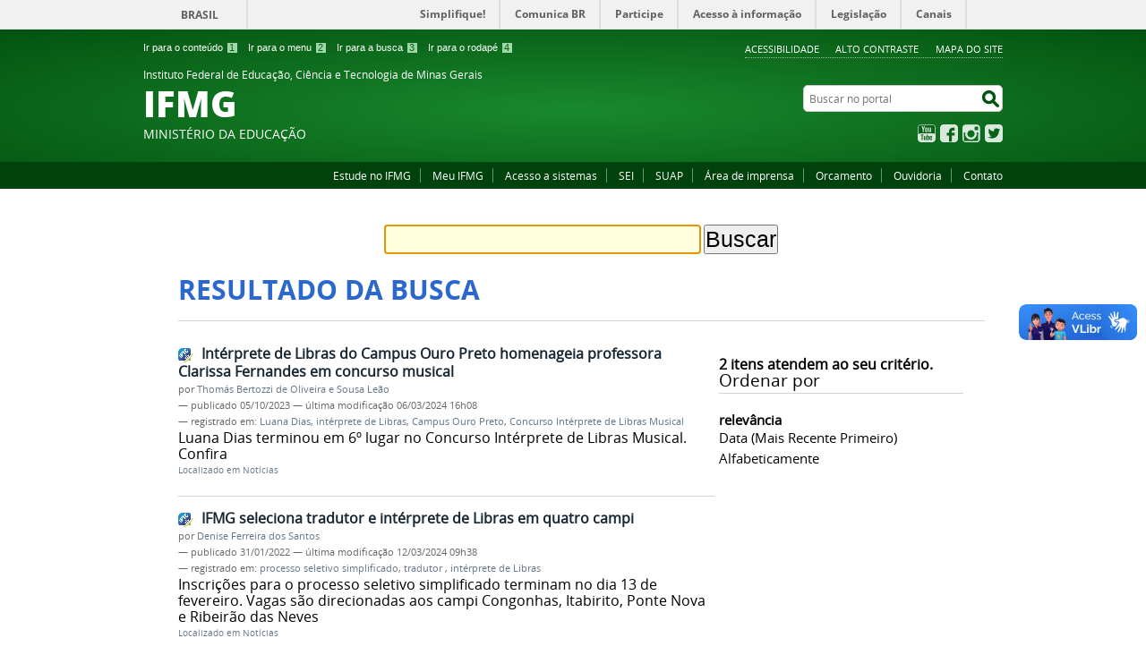

--- FILE ---
content_type: text/html;charset=utf-8
request_url: https://www.ifmg.edu.br/portal/@@search?Subject%3Alist=int%C3%A9rprete%20de%20Libras
body_size: 8696
content:
<!DOCTYPE html>
<html lang="pt-br" dir="ltr">

<head>
    <meta http-equiv="Content-Type" content="text/html; charset=utf-8">

    
        <base href="https://www.ifmg.edu.br/portal/"><!--[if lt IE 7]></base><![endif]-->
    

    
        

<meta property="creator.productor" content="http://www.mec.gov.br">



  
    <link rel="stylesheet" type="text/css" href="https://www.ifmg.edu.br/portal/portal_css/Sunburst%20Theme/reset-cachekey-a12f1d62cc99eb15cb77326a99ba6047.css" media="screen">
    <link rel="stylesheet" type="text/css" href="https://www.ifmg.edu.br/portal/portal_css/Sunburst%20Theme/base-cachekey-000bd1c8aa7ecc854418badca8f2894e.css">
    <link rel="stylesheet" type="text/css" href="https://www.ifmg.edu.br/portal/portal_css/Sunburst%20Theme/resourceplone.app.jquerytools.dateinput-cachekey-6e280296e04b4eab901e3824614c3337.css" media="screen">
    <style type="text/css" media="screen">@import url(https://www.ifmg.edu.br/portal/portal_css/Sunburst%20Theme/resourceplone.formwidget.autocompletejquery.autocomplete-cachekey-51f365315c7e675e1e03e824e6076ae0.css);</style>
    <link rel="stylesheet" type="text/css" href="https://www.ifmg.edu.br/portal/portal_css/Sunburst%20Theme/resourcecollection-cachekey-db0e676d73c8c2839cee4c7815a25c68.css" media="screen">
    <style type="text/css" media="screen">@import url(https://www.ifmg.edu.br/portal/portal_css/Sunburst%20Theme/resourcecalendar_stylescalendar-cachekey-071a9526ac43ccbaf8e2c2a857bea0dd.css);</style>
    <link rel="stylesheet" type="text/css" href="https://www.ifmg.edu.br/portal/portal_css/Sunburst%20Theme/resourcebrasil.gov.agendaagenda-cachekey-4142458bfa2cc8aab87182586919d94e.css">
    <style type="text/css" media="screen">@import url(https://www.ifmg.edu.br/portal/portal_css/Sunburst%20Theme/jquery.autocomplete-cachekey-98781902f3282711a29cbf11e3b0b930.css);</style>
    <style type="text/css" media="screen">@import url(https://www.ifmg.edu.br/portal/portal_css/Sunburst%20Theme/resourceProducts.Doormat.stylesheetsdoormat-cachekey-05e66438c9e7fdbc4b828dcb6d16a4b8.css);</style>
    <link rel="stylesheet" type="text/css" href="https://www.ifmg.edu.br/portal/portal_css/Sunburst%20Theme/embedder-cachekey-0baed56ac5ce18c197b0a0debc5e90bf.css" media="screen">
    <style type="text/css" media="screen">@import url(https://www.ifmg.edu.br/portal/portal_css/Sunburst%20Theme/resourcecollective.pollscsscollective.polls-cachekey-69abf702cf14623429ff9f23e4af63b7.css);</style>
    <link rel="stylesheet" type="text/css" href="https://www.ifmg.edu.br/portal/portal_css/Sunburst%20Theme/resourcebrasil.gov.tilestiles-cachekey-4f0f1e1cd30f5f839feeff177fac9e21.css">
        <!--[if lt IE 8]>    
    
    <link rel="stylesheet" type="text/css" href="https://www.ifmg.edu.br/portal/portal_css/Sunburst%20Theme/IEFixes-cachekey-432a1cb5815f7bd4902c6b9ef06ce36f.css" media="screen" />
        <![endif]-->
    
    <link rel="stylesheet" type="text/css" href="https://www.ifmg.edu.br/portal/portal_css/Sunburst%20Theme/resourcebrasil.gov.portletscssmain-cachekey-a82e63d5d0554ac9821fde074093cf46.css" media="screen">
    <style type="text/css" media="screen">@import url(https://www.ifmg.edu.br/portal/portal_css/Sunburst%20Theme/resourcecollective.z3cform.datagridfielddatagridfield-cachekey-e2647db6006d504041bb0e0ad685b485.css);</style>
    <link rel="stylesheet" type="text/css" href="https://www.ifmg.edu.br/portal/portal_css/Sunburst%20Theme/resourceplone.formwidget.datetimestyles-cachekey-8c424bf18923adb8551fb1faf0f8b3a6.css">

  
  
    <script type="text/javascript" src="https://www.ifmg.edu.br/portal/portal_javascripts/Sunburst%20Theme/resourceplone.app.jquery-cachekey-17a7f28830a41592848e21e850096e8a.js"></script>
    <script type="text/javascript" src="https://www.ifmg.edu.br/portal/portal_javascripts/Sunburst%20Theme/resourceplone.formwidget.querystring.querywidget-cachekey-4242763a1f914f66f91c97840c3fec37.js"></script>
    <script type="text/javascript" src="https://www.ifmg.edu.br/portal/portal_javascripts/Sunburst%20Theme/resourceplone.formwidget.contenttreecontenttree-cachekey-8b6d2c8eb05a0276684ba26cb5c63ae5.js"></script>
    <script type="text/javascript" src="https://www.ifmg.edu.br/portal/portal_javascripts/Sunburst%20Theme/resourcecollective.js.bootstrapjsbootstrap.min-cachekey-20ee756a2cbac2c339735dcf9f73ba10.js"></script>
    <script type="text/javascript" src="https://www.ifmg.edu.br/portal/portal_javascripts/Sunburst%20Theme/jquery.autocomplete.min-cachekey-f95da3d5ad986828e6ef058640dbdc56.js"></script>
    <script type="text/javascript" src="https://www2.ifmg.edu.br/portal/++theme++destaque-nit-verde/js/script.js"></script>
    <script type="text/javascript" src="https://www2.ifmg.edu.br/portal/++theme++destaque-nit-verde/js/js.js"></script>
    <script type="text/javascript" src="https://www.ifmg.edu.br/portal/portal_javascripts/Sunburst%20Theme/resourcecollective.nitfnitf-cachekey-e1eff0d42877b5e94440f5e9030be732.js"></script>


<title>Instituto Federal de Educação, Ciência e Tecnologia de Minas Gerais IFMG</title>

<link rel="http://purl.org/dc/terms/subject http://schema.org/about http://xmlns.com/foaf/0.1/primaryTopic" href="http://vocab.e.gov.br/2011/03/vcge#esquema">

        
    <link rel="author" href="https://www.ifmg.edu.br/portal/author/" title="Informações do Autor">


    <link rel="canonical" href="https://www.ifmg.edu.br/portal">

    
    


<script type="text/javascript">
        jQuery(function($){
            if (typeof($.datepicker) != "undefined"){
              $.datepicker.setDefaults(
                jQuery.extend($.datepicker.regional['pt-BR'],
                {dateFormat: 'dd/mm/yy'}));
            }
        });
        </script>



    <link rel="alternate" href="https://www.ifmg.edu.br/portal/noticias/ultimas-noticias/RSS" title="Últimas notícias - RSS 1.0" type="application/rss+xml">

    <link rel="alternate" href="https://www.ifmg.edu.br/portal/noticias/ultimas-noticias/rss.xml" title="Últimas notícias - RSS 2.0" type="application/rss+xml">

    <link rel="alternate" href="https://www.ifmg.edu.br/portal/noticias/ultimas-noticias/atom.xml" title="Últimas notícias - Atom" type="application/rss+xml">

    <link rel="alternate" href="https://www.ifmg.edu.br/portal/RSS" title="Instituto Federal de Educação, Ciência e Tecnologia de Minas Gerais IFMG - RSS 1.0" type="application/rss+xml">

    <link rel="alternate" href="https://www.ifmg.edu.br/portal/rss.xml" title="Instituto Federal de Educação, Ciência e Tecnologia de Minas Gerais IFMG - RSS 2.0" type="application/rss+xml">

    <link rel="alternate" href="https://www.ifmg.edu.br/portal/atom.xml" title="Instituto Federal de Educação, Ciência e Tecnologia de Minas Gerais IFMG - Atom" type="application/rss+xml">


    <link rel="search" href="https://www.ifmg.edu.br/portal/@@search" title="Buscar neste site">



        
        
        

    
    <link rel="home" title="Home" href="https://www.ifmg.edu.br/portal">

  
        
        

        
        <meta name="generator" content="Plone - http://plone.org">
    

    <meta content="width=device-width, initial-scale=1.0" name="viewport">

    <link rel="shortcut icon" href="/portal/++theme++IFMG-V2-VerdeEducacao/img/favicon.ico" type="image/x-icon">
    <link rel="apple-touch-icon" href="/portal/++theme++IFMG-V2-VerdeEducacao/img/touch_icon.png">

    <!-- Plone CSS - only for preview, will be removed in rules.xml -->
    

    <!-- Theme CSS - only for preview, will be removed in rules and added in CSS registry -->
    
    <link media="all" href="/portal/++theme++IFMG-V2-VerdeEducacao/css/style.css" type="text/css" rel="stylesheet">
<script src="++theme++IFMG-V2-VerdeEducacao/js/portlets-collapse.js" type="text/javascript"></script><script>var __uzdbm_1 = "fb0b674b-2346-40b7-92a7-3d3ddc046964";var __uzdbm_2 = "ZTMyZTQ4Y2MtZHA0bS00MGIxLWEyZjktNTdjZGY2MDU2ZjRlJDE4LjIyMy4xODIuNDU=";var __uzdbm_3 = "7f9000fb0b674b-2346-40b7-92a7-3d3ddc0469641-17699218295130-0007ddbb4b194b0ecb810";var __uzdbm_4 = "false";var __uzdbm_5 = "uzmx";var __uzdbm_6 = "7f90008747b204-8368-4450-9132-999b40fda7421-17699218295130-589fb8316b89bb7910";var __uzdbm_7 = "ifmg.edu.br";</script> <script>   (function (w, d, e, u, c, g, a, b) {     w["SSJSConnectorObj"] = w["SSJSConnectorObj"] || {       ss_cid: c,       domain_info: "auto",     };     w[g] = function (i, j) {       w["SSJSConnectorObj"][i] = j;     };     a = d.createElement(e);     a.async = true;     if (       navigator.userAgent.indexOf('MSIE') !== -1 ||       navigator.appVersion.indexOf('Trident/') > -1     ) {       u = u.replace("/advanced/", "/advanced/ie/");     }     a.src = u;     b = d.getElementsByTagName(e)[0];     b.parentNode.insertBefore(a, b);   })(     window, document, "script", "/18f5227b-e27b-445a-a53f-f845fbe69b40/stormcaster.js", "dp4o", "ssConf"   );   ssConf("c1", "https://www.ifmg.edu.br");   ssConf("c3", "c99a4269-161c-4242-a3f0-28d44fa6ce24");   ssConf("au", "ifmg.edu.br");   ssConf("cu", "validate.perfdrive.com, ssc"); </script> </head>

<body dir="ltr" class="template-search portaltype-plone-site site-portal userrole-anonymous"><div id="accessibility-wrapper">
            <ul id="accessibility">
                    <li>
                        <a accesskey="1" href="#acontent" id="link-conteudo">Ir para o conteúdo <span>1</span></a>
                    </li>
                    <li>
                        <a accesskey="2" href="#anavigation" id="link-navegacao">Ir para o menu <span>2</span></a>
                    </li>
                    <li>
                        <a accesskey="3" href="#SearchableText" id="link-buscar">Ir para a busca <span>3</span></a>
                    </li>
                    <li>
                        <a accesskey="4" href="#afooter" id="link-rodape">Ir para o rodapé <span>4</span></a>
                    </li>
                </ul>
                
            
            
            <ul id="portal-siteactions">

    <li id="siteaction-accessibility">
        <a href="https://www.ifmg.edu.br/portal/acessibilidade" accesskey="5">Acessibilidade</a>
    </li>
    <li id="siteaction-contraste">
        <a href="#" accesskey="6">Alto Contraste</a>
    </li>
    <li id="siteaction-mapadosite">
        <a href="https://www.ifmg.edu.br/portal/mapadosite" accesskey="7">Mapa do site</a>
    </li>
</ul>
</div><div id="barra-identidade">
    <div id="barra-brasil" style="background:#7F7F7F; height: 20px; padding:0 0 0 10px;display:block;">
            <ul id="menu-barra-temp" style="list-style:none;">
                    <li style="display:inline; float:left;padding-right:10px; margin-right:10px; border-right:1px solid #EDEDED"><a href="http://brasil.gov.br" style="font-family:sans,sans-serif; text-decoration:none; color:white;">Portal do Governo Brasileiro</a></li>
                    <li><a style="font-family:sans,sans-serif; text-decoration:none; color:white;" href="http://epwg.governoeletronico.gov.br/barra/atualize.html">Atualize sua Barra de Governo</a></li>
            </ul>
    </div>
</div><div id="wrapper">

        <!-- HEADER -->

        <div id="header" role="banner">

            <div>
            <div id="logo">
    <a id="portal-logo" title="" href="https://www.ifmg.edu.br/portal">
            <span id="portal-title-1">Instituto Federal de Educação, Ciência e Tecnologia de Minas Gerais</span>
            <div id="portal-title" class="corto">IFMG</div>
            <span id="portal-description">Ministério da Educação</span>
    </a>
</div>

            <div id="portal-searchbox">

    <form id="nolivesearchGadget_form" action="https://www.ifmg.edu.br/portal/@@busca">
        <fieldset class="LSBox">
            <legend class="hiddenStructure">Buscar no portal</legend>
            <label class="hiddenStructure" for="nolivesearchGadget">Buscar no portal</label>

            <input name="SearchableText" type="text" size="18" title="Buscar no portal" placeholder="Buscar no portal" class="searchField" id="nolivesearchGadget">

            <input class="searchButton" type="submit" value="Buscar no portal">

        </fieldset>
    </form>

</div>

            <div id="social-icons">
                <ul><li id="portalredes-youtube" class="portalredes-item">
                <a href="http://youtube.com/comunicacaoifmg">YouTube</a>
            </li><li id="portalredes-facebook" class="portalredes-item">
                <a href="http://facebook.com/ifmgnarede">Facebook</a>
            </li><li id="portalredes-instagram" class="portalredes-item">
                <a href="http://instagram.com/ifmgnarede">Instagram</a>
            </li><li id="portalredes-twitter" class="portalredes-item">
                <a href="https://twitter.com/ifmgnarede">Twitter</a>
            </li></ul>
            </div>

        </div>
        <div id="sobre">
            <ul><li id="portalservicos-pdi" class="portalservicos-item">
            
            <a href="/portal/cursos">Estude no IFMG</a>
        </li><li id="portalservicos-meu-ifmg-1" class="portalservicos-item">
            
            <a href="https://meu.ifmg.edu.br/Corpore.Net/">Meu IFMG</a>
        </li><li id="portalservicos-acesso-a-sistemas" class="portalservicos-item">
            
            <a href="portal/dti">Acesso a sistemas</a>
        </li><li id="portalservicos-sei" class="portalservicos-item">
            
            <a href="https://www2.ifmg.edu.br/portal/pro-reitoria-de-administracao/sei">SEI</a>
        </li><li id="portalservicos-suap" class="portalservicos-item">
            
            <a href="https://suap.ifmg.edu.br">SUAP</a>
        </li><li id="portalservicos-area-de-imprensa" class="portalservicos-item">
            
            <a href="/portal/servicos/imprensa">Área de imprensa</a>
        </li><li id="portalservicos-Orcamento" class="portalservicos-item">
            
            <a href="http://www.ifmg.edu.br/orcamento">Orcamento</a>
        </li><li id="portalservicos-ouvidoria" class="portalservicos-item">
            
            <a href="/portal/ouvidoria/informacoes-gerais-ouvidoria">Ouvidoria</a>
        </li><li id="portalservicos-contato" class="portalservicos-item">
            
            <a href="portal/contato">Contato</a>
        </li></ul>
        </div>
    </div>

    <!-- content -->

    <div id="main" role="main"><div id="portal-features">
    
    <div id="featured-content"></div>
</div>
    <div id="plone-content">

        <!-- Demo Plone Content -->

        <div id="portal-columns" class="row">

            <div id="viewlet-above-content"><div id="portal-breadcrumbs">
    <span id="breadcrumbs-you-are-here">Você está aqui:</span>
    <span id="breadcrumbs-home">
        <a href="https://www.ifmg.edu.br/portal">Página Inicial</a>
        
    </span>
    

</div>
</div>

            <!-- Column 1 -->
            <div id="navigation">
                <a name="anavigation" id="anavigation" class="anchor">menu</a>
                <span class="menuTrigger">Menu</span>
                </div>

            <!-- Conteudo -->
            <div id="portal-column-content" class="cell width-full position-0">
                <a name="acontent" id="acontent" class="anchor">conteúdo</a>

                <div class="">

                    

                    

    <dl class="portalMessage info" id="kssPortalMessage" style="display:none">
        <dt>Info</dt>
        <dd></dd>
    </dl>

    


                    
                        <div id="content">

                            

                            <div id="content-core">

    <form name="searchform" action="@@search" class="searchPage enableAutoFocus"> 

        <input type="hidden" name="advanced_search" value="False">
        <input type="hidden" name="sort_on" value="">

        <fieldset id="search-field" class="noborder">
            <input class="searchPage" name="SearchableText" type="text" size="25" title="Busca no Site" value="">
            <input class="searchPage searchButton allowMultiSubmit" type="submit" value="Buscar">
        </fieldset>

        <div class="row">

            <div class="cell width-full position-0">
                <h1 class="documentFirstHeading">Resultado da busca</h1>
                

                <p id="rss-subscription">
                      <img src="https://www.ifmg.edu.br/portal/rss.png" alt="RSS">
                    <a href="https://www.ifmg.edu.br/portal/search_rss?Subject%3Alist=int%C3%A9rprete%20de%20Libras" class="link-feed">
                        <span>Assinar um RSS sempre atualizado.</span>
                    </a>
                </p>
            </div>
            <div class="visualClear"><!-- --></div>
            <div id="search-results-wrapper" class="cell width-full position-0">

                <div id="search-results-bar">
                    <span><strong id="search-results-number">2</strong> itens atendem ao seu critério.</span>

                    <dl class="actionMenu deactivated">

                      <dt class="actionMenuHeader">
                          <a href="https://www.ifmg.edu.br/portal/@@search?Subject%3Alist=int%C3%A9rprete%20de%20Libras&amp;advanced_search=True" id="search-filter-toggle">Filtrar os resultados</a>
                      </dt>
                      <dd class="actionMenuContent">
                          <div id="search-filter">

                              <fieldset class="noborder">

                                  <legend>Tipo de item</legend>

                                  <div class="field">

                                      <div class="formHelp"></div>

                                      <span class="optionsToggle">
                                          <input type="checkbox" onchange="javascript:toggleSelect(this, 'portal_type:list', true)" name="pt_toggle" value="#" id="pt_toggle" class="noborder" checked>

                                          <label for="pt_toggle">Selecionar Todos/Nenhum</label>
                                      </span>
                                      <br>
                                      <div style="float: left; margin-right: 2em;">
                                          
                                              <input type="checkbox" name="portal_type:list" value="Audio" class="noborder" checked id="portal_type_1_1">
                                              <label for="portal_type_1_1">Áudio</label>
                                              <br>
                                          
                                              <input type="checkbox" name="portal_type:list" value="Collection" class="noborder" checked id="portal_type_1_2">
                                              <label for="portal_type_1_2">Coleção</label>
                                              <br>
                                          
                                              <input type="checkbox" name="portal_type:list" value="Document" class="noborder" checked id="portal_type_1_3">
                                              <label for="portal_type_1_3">Página</label>
                                              <br>
                                          
                                              <input type="checkbox" name="portal_type:list" value="Event" class="noborder" checked id="portal_type_1_4">
                                              <label for="portal_type_1_4">Evento</label>
                                              <br>
                                          
                                              <input type="checkbox" name="portal_type:list" value="ExternalContent" class="noborder" checked id="portal_type_1_5">
                                              <label for="portal_type_1_5">Conteúdo Externo</label>
                                              <br>
                                          
                                      </div>
                                      <div style="float: left; margin-right: 2em;">
                                          
                                              <input type="checkbox" name="portal_type:list" value="File" class="noborder" checked id="portal_type_2_1">
                                              <label for="portal_type_2_1">Arquivo</label>
                                              <br>
                                          
                                              <input type="checkbox" name="portal_type:list" value="Image" class="noborder" checked id="portal_type_2_2">
                                              <label for="portal_type_2_2">Imagem</label>
                                              <br>
                                          
                                              <input type="checkbox" name="portal_type:list" value="Link" class="noborder" checked id="portal_type_2_3">
                                              <label for="portal_type_2_3">Link</label>
                                              <br>
                                          
                                              <input type="checkbox" name="portal_type:list" value="News Item" class="noborder" checked id="portal_type_2_4">
                                              <label for="portal_type_2_4">Notícia</label>
                                              <br>
                                          
                                              <input type="checkbox" name="portal_type:list" value="collective.nitf.content" class="noborder" checked id="portal_type_2_5">
                                              <label for="portal_type_2_5">Notícia</label>
                                              <br>
                                          
                                      </div>
                                      <div class="visualClear"><!-- --></div>
                                  </div>
                              </fieldset>

                              <fieldset class="noborder">

                                  <legend>Notícias desde</legend>

                                  <div class="field">

                                      <div class="formHelp"></div>

                                      
                                          <input type="radio" id="query-date-yesterday" name="created.query:record:list:date" value="2026/01/31">
                                          <label for="query-date-yesterday">Ontem</label>
                                          <br>
                                          <input type="radio" id="query-date-lastweek" name="created.query:record:list:date" value="2026/01/25">
                                          <label for="query-date-lastweek">Última semana</label>
                                          <br>
                                          <input type="radio" id="query-date-lastmonth" name="created.query:record:list:date" value="2026/01/01">
                                          <label for="query-date-lastmonth">Último mês</label>
                                          <br>
                                          <input type="radio" id="query-date-ever" name="created.query:record:list:date" value="1970-01-02" checked>
                                          <label for="query-date-ever">Sempre</label>
                                      

                                      <input type="hidden" name="created.range:record" value="min">
                                  </div>

                                  <div class="formControls">
                                      <input class="searchPage searchButton allowMultiSubmit" type="submit" value="Buscar">
                                  </div>

                                  <div class="visualClear"><!-- --></div>
                              </fieldset>

                          </div>
                      </dd>

                    </dl>

                    <span id="searchResultsSort">
                      <span>Ordenar por</span>
                          <span id="sorting-options">
                              
                                  
                                      
                                      
                                      <strong>relevância</strong>
                                      <span>·</span>
                                      
                                  
                                      
                                      <a data-sort="Date" href="https://www.ifmg.edu.br/portal/@@search?sort_on=Date&amp;sort_order=reverse&amp;Subject:list=int%C3%A9rprete%20de%20Libras">data (mais recente primeiro)</a>
                                      
                                      <span>·</span>
                                      
                                  
                                      
                                      <a data-sort="sortable_title" href="https://www.ifmg.edu.br/portal/@@search?sort_on=sortable_title&amp;Subject:list=int%C3%A9rprete%20de%20Libras">alfabeticamente</a>
                                      
                                      
                                      
                                  
                              
                          </span>
                    </span>
                </div>

                <div class="visualClear"><!-- --></div>

                
                    <div id="search-results" data-default-sort="relevance">

                        

                        
                          <dl class="searchResults">
                              
                                    <dt class="contenttype-collective-nitf-content">
                                      <img width="16" height="16" src="https://www.ifmg.edu.br/portal/++resource++collective.nitf/nitf_icon.png" alt="Notícia">
                                      <a href="https://www.ifmg.edu.br/portal/noticias/interprete-de-libras-do-campus-ouro-preto-homenageia-professora-clarissa-fernandes-em-concurso-musical" class="state-published">Intérprete de Libras do Campus Ouro Preto homenageia professora Clarissa Fernandes em concurso musical</a>
                                    </dt>
                                    <dd>
                                      <span class="discreet">
                                        <span class="documentAuthor">por <a href="https://www.ifmg.edu.br/portal/author/thomas.bertozzi">Thomás Bertozzi de Oliveira e Sousa Leão</a></span>

                                        <span>

                                            <span class="documentPublished">
                                              —
                                              <span>publicado</span>
                                              05/10/2023
                                            </span>

                                            <span class="documentModified">
                                              —
                                              <span>última modificação</span>
                                              06/03/2024 16h08
                                            </span>

                                        </span>

                                        <span>
                                          —
                                          registrado em:
                                          <span>
                                            <a href="https://www.ifmg.edu.br/portal/@@search?Subject%3Alist=%20Luana%20Dias" class="link-category" rel="tag"> Luana Dias</a>,
                                          </span>
                                          <span>
                                            <a href="https://www.ifmg.edu.br/portal/@@search?Subject%3Alist=int%C3%A9rprete%20de%20Libras" class="link-category" rel="tag">intérprete de Libras</a>,
                                          </span>
                                          <span>
                                            <a href="https://www.ifmg.edu.br/portal/@@search?Subject%3Alist=%20Campus%20Ouro%20Preto" class="link-category" rel="tag"> Campus Ouro Preto</a>,
                                          </span>
                                          <span>
                                            <a href="https://www.ifmg.edu.br/portal/@@search?Subject%3Alist=%20Concurso%20Int%C3%A9rprete%20de%20Libras%20Musical" class="link-category" rel="tag"> Concurso Intérprete de Libras Musical</a>
                                          </span>
                                        </span>
                                      </span>
                                      <div>Luana Dias terminou em 6º lugar no Concurso  Intérprete de Libras Musical. Confira</div>

                                      <cite class="documentLocation link-location">
                                          <span>Localizado em</span>
                                          <span dir="ltr">
                                              
                                                  <a href="https://www.ifmg.edu.br/portal/noticias">Notícias</a>
                                                  
                                               
                                          </span>

                                      </cite>

                                    </dd>
                              
                                    <dt class="contenttype-collective-nitf-content">
                                      <img width="16" height="16" src="https://www.ifmg.edu.br/portal/++resource++collective.nitf/nitf_icon.png" alt="Notícia">
                                      <a href="https://www.ifmg.edu.br/portal/noticias/ifmg-seleciona-tradutor-e-interprete-de-libras-em-quatro-campi" class="state-published">IFMG seleciona tradutor e intérprete de Libras em quatro campi</a>
                                    </dt>
                                    <dd>
                                      <span class="discreet">
                                        <span class="documentAuthor">por <a href="https://www.ifmg.edu.br/portal/author/denise.santos">Denise Ferreira dos Santos</a></span>

                                        <span>

                                            <span class="documentPublished">
                                              —
                                              <span>publicado</span>
                                              31/01/2022
                                            </span>

                                            <span class="documentModified">
                                              —
                                              <span>última modificação</span>
                                              12/03/2024 09h38
                                            </span>

                                        </span>

                                        <span>
                                          —
                                          registrado em:
                                          <span>
                                            <a href="https://www.ifmg.edu.br/portal/@@search?Subject%3Alist=processo%20seletivo%20simplificado" class="link-category" rel="tag">processo seletivo simplificado</a>,
                                          </span>
                                          <span>
                                            <a href="https://www.ifmg.edu.br/portal/@@search?Subject%3Alist=tradutor%20" class="link-category" rel="tag">tradutor </a>,
                                          </span>
                                          <span>
                                            <a href="https://www.ifmg.edu.br/portal/@@search?Subject%3Alist=int%C3%A9rprete%20de%20Libras" class="link-category" rel="tag">intérprete de Libras</a>
                                          </span>
                                        </span>
                                      </span>
                                      <div>Inscrições para o processo seletivo simplificado terminam no dia 13 de fevereiro. Vagas são direcionadas aos campi Congonhas, Itabirito, Ponte Nova e Ribeirão das Neves</div>

                                      <cite class="documentLocation link-location">
                                          <span>Localizado em</span>
                                          <span dir="ltr">
                                              
                                                  <a href="https://www.ifmg.edu.br/portal/noticias">Notícias</a>
                                                  
                                               
                                          </span>

                                      </cite>

                                    </dd>
                              
                          </dl>
                          

    <!-- Navigation -->

    




                        
                    </div>
                

            </div>
        </div>

        <div class="visualClear"><!-- --></div>
    </form>

  </div>
                        </div>
                    

                    
                </div>

                <div id="viewlet-below-content">


</div>

            </div>

            <!-- Column 2-->

            

        </div>

        <!-- /Demo Plone Content -->

    </div>

    <div class="clear"></div>
    <div id="voltar-topo">
    <a href="#wrapper">Voltar para o topo</a>
</div>

</div>

<!-- Footer -->
<div id="footer" role="contentinfo">
    <a name="afooter" id="afooter" class="anchor">rodapé</a>

    <div id="doormat-container" class="columns-4">

  
  <div class="doormatColumn column-0">
    
    <dl class="doormatSection">
      <dt class="doormatSectionHeader">Assuntos</dt>
      <dd class="doormatSectionBody">
        <a href="https://www.ifmg.edu.br/portal/cursos" class="external-link">Nossos Cursos</a>
        
      </dd>
      <dd class="doormatSectionBody">
        <a href="https://www.ifmg.edu.br/portal/campi" class="external-link">Nossas Unidades</a>
        
      </dd>
      <dd class="doormatSectionBody">
        <a href="https://www.ifmg.edu.br/portal/institucional" class="external-link">Institucional</a>
        
      </dd>
      <dd class="doormatSectionBody">
        <a href="https://www.ifmg.edu.br/portal/ensino" class="external-link">Ensino</a>
        
      </dd>
      <dd class="doormatSectionBody">
        <a href="https://www.ifmg.edu.br/portal/extensao" class="external-link">Extensão</a>
        
      </dd>
      <dd class="doormatSectionBody">
        <a href="https://www.ifmg.edu.br/portal/pesquisa-e-pos-graduacao" class="external-link">Pesquisa e Pós-Graduação</a>
        
      </dd>
      <dd class="doormatSectionBody">
        <a href="https://www.ifmg.edu.br/portal/processo-seletivo" class="external-link">Vestibular</a>
        
      </dd>
      <dd class="doormatSectionBody">
        <a href="https://www.ifmg.edu.br/portal/concursos" class="external-link">Concursos</a>
        
      </dd>
      <dd class="doormatSectionBody">
        <a href="https://www.ifmg.edu.br/portal/pro-reitoria-de-administracao" class="external-link">Pró-reitoria de Administração</a>
        
      </dd>
      <dd class="doormatSectionBody">
        <a href="https://www.ifmg.edu.br/portal/pro-reitoria-de-planejamento-e-orcamento" class="external-link">Pró-reitoria de Planejamento e Orçamento</a>
        
      </dd>
      <dd class="doormatSectionBody">
        <a href="https://www.ifmg.edu.br/portal/comunicacao" class="external-link">Comunicação</a>
        
      </dd>
    </dl>
  </div>
  <div class="doormatColumn column-1">
    
    <dl class="doormatSection">
      <dt class="doormatSectionHeader">Serviços</dt>
      <dd class="doormatSectionBody">
        <a href="http://meu.ifmg.edu.br" class="external-link">Meu IFMG</a>
        
      </dd>
      <dd class="doormatSectionBody">
        <a href="http://mail.ifmg.edu.br" class="external-link">Webmail</a>
        
      </dd>
      <dd class="doormatSectionBody">
        <a href="https://www.ifmg.edu.br/portal/contato" class="external-link">Contato</a>
        
      </dd>
    </dl>
    <dl class="doormatSection">
      <dt class="doormatSectionHeader">Redes sociais</dt>
      <dd class="doormatSectionBody">
        <a href="http://youtube.com/comunicacaoIFMG" class="external-link">YouTube</a>
        
      </dd>
      <dd class="doormatSectionBody">
        <a href="http://www.facebook.com/ifmgnarede" class="external-link">Facebook</a>
        
      </dd>
      <dd class="doormatSectionBody">
        <a href="http://www.instagram.com/ifmgnarede" class="external-link">Instagram</a>
        
      </dd>
      <dd class="doormatSectionBody">
        <a href="http://twitter.com/ifmgnarede" class="external-link">Twitter</a>
        
      </dd>
    </dl>
  </div>
  <div class="doormatColumn column-2">
    
    <dl class="doormatSection">
      <dt class="doormatSectionHeader">e-MEC</dt>
      <dd class="doormatSectionBody">
        <a href="https://emec.mec.gov.br/emec/consulta-cadastro/detalhamento/d96957f455f6405d14c6542552b0f6eb/MzE4OQ==" class="external-link">Consulte aqui o cadastro da Instituição no Sistema e-MEC</a>
        
      </dd>
    </dl>
  </div>
  <div class="doormatColumn column-3">
    
    <dl class="doormatSection">
      <dt class="doormatSectionHeader">RSS</dt>
      <dd class="doormatSectionBody">
        <a href="https://www.ifmg.edu.br/portal/rss/o-que-e" class="external-link">O que é?</a>
        
      </dd>
    </dl>
    <dl class="doormatSection">
      <dt class="doormatSectionHeader">Navegação</dt>
      <dd class="doormatSectionBody">
        <a href="https://www.ifmg.edu.br/portal/acessibilidade" class="external-link">Acessibilidade</a>
        
      </dd>
      <dd class="doormatSectionBody">
        <a href="https://www.ifmg.edu.br/portal/mapadosite" class="external-link">Mapa do site</a>
        
      </dd>
    </dl>
  </div>
</div>
    <div class="clear"></div>
    <div id="footer-brasil" class="footer-logos"></div>
</div>
<div id="extra-footer">
    <p>Desenvolvido com o CMS de código aberto <a href="http://plone.org">Plone</a></p>
</div>

<!-- /Footer-->

    
    
    <script defer src="//barra.brasil.gov.br/barra.js" type="text/javascript"></script>
    

</div><!-- Google tag (gtag.js) -->
<script async src="https://www.googletagmanager.com/gtag/js?id=G-47SC7GZQHW"></script>
<script>
  window.dataLayer = window.dataLayer || [];
  function gtag(){dataLayer.push(arguments);}
  gtag('js', new Date());

  gtag('config', 'G-47SC7GZQHW');
</script>

<!-- Meta Pixel Code -->
<script>
!function(f,b,e,v,n,t,s)
{if(f.fbq)return;n=f.fbq=function(){n.callMethod?
n.callMethod.apply(n,arguments):n.queue.push(arguments)};
if(!f._fbq)f._fbq=n;n.push=n;n.loaded=!0;n.version='2.0';
n.queue=[];t=b.createElement(e);t.async=!0;
t.src=v;s=b.getElementsByTagName(e)[0];
s.parentNode.insertBefore(t,s)}(window, document,'script',
'https://connect.facebook.net/en_US/fbevents.js');
fbq('init', '2016691288561564');
fbq('track', 'PageView');
</script>
<noscript><img height="1" width="1" style="display:none" src="https://www.facebook.com/tr?id=2016691288561564&amp;ev=PageView&amp;noscript=1"></noscript>
<!-- End Meta Pixel Code --></body>
</html>


--- FILE ---
content_type: text/css;charset=utf-8
request_url: https://www.ifmg.edu.br/portal/portal_css/Sunburst%20Theme/resourceplone.app.jquerytools.dateinput-cachekey-6e280296e04b4eab901e3824614c3337.css
body_size: 1152
content:

/* - ++resource++plone.app.jquerytools.dateinput.css - */
@media screen {
/* https://www.ifmg.edu.br/portal/portal_css/++resource++plone.app.jquerytools.dateinput.css?original=1 */
/* */
/* */
.date {
border:1px solid #ccc;
font-size:18px;
padding:4px;
text-align:center;
width:194px;
-moz-box-shadow:0 0 10px #eee inset;
box-shadow:0 0 10px #eee inset;
}
/* */
#calroot {
margin-top:-1px;
width:198px;
padding:2px;
background-color:#fff;
font-size:11px;
border:1px solid #ccc;
z-index:1;
-moz-border-radius:5px;
border-radius:5px;
-webkit-border-radius:5px;
-moz-box-shadow: 0 0 15px #666;
-webkit-box-shadow: 0 0 15px #666;
box-shadow: 0 0 15px #666;
}
/* */
#calhead {
padding:2px 0;
height:22px;
}
#caltitle {
font-size:14px;
color:#0150D1;
float:left;
text-align:center;
width:155px;
line-height:20px;
text-shadow:0 1px 0 #ddd;
}
#calnext, #calprev {
display:block;
width:20px;
height:20px;
background:transparent url(prev.gif) no-repeat scroll center center;
float:left;
cursor:pointer;
}
#calnext {
background-image:url(next.gif);
float:right;
}
#calprev.caldisabled, #calnext.caldisabled {
visibility:hidden;
}
/* */
#caltitle select {
font-size:10px;
}
/* */
#caldays {
height:14px;
border-bottom:1px solid #ddd;
}
#caldays span {
display:block;
float:left;
width:28px;
text-align:center;
}
/* */
#calweeks {
background-color:#fff;
margin-top:4px;
}
/* */
.calweek {
clear:left;
height:22px;
}
/* */
.calweek a {
display:block;
float:left;
width:27px;
height:20px;
text-decoration:none;
font-size:11px;
margin-left:1px;
text-align:center;
line-height:20px;
color:#666;
-moz-border-radius:3px;
-webkit-border-radius:3px;
}
/* */
.calweek a:hover, .calfocus {
background-color:#ddd;
}
/* */
a.calsun {
color:red;
}
/* */
a.caloff {
color:#ccc;
}
a.caloff:hover {
background-color:rgb(245, 245, 250);
}
/* */
a.caldisabled {
background-color:#efefef !important;
color:#ccc	!important;
cursor:default;
}
/* */
#calcurrent {
background-color:#498CE2;
color:#fff;
}
/* */
#caltoday {
background-color:#333;
color:#fff;
}
/* */
.caltrigger {
background:url('popup_calendar.png') no-repeat 0 0;
height: 16px;
width: 16px;
display: inline-block;
border-bottom: none !important;
vertical-align: middle;
}
#calprev {
background-image:url(++resource++plone.app.jquerytools.prev.gif);
}
#calnext {
background-image:url(++resource++plone.app.jquerytools.next.gif);
}
#calroot {
z-index: 10000;
}
}


/* - ++resource++plone.formwidget.querystring.querywidget.css - */
@media screen {
/* https://www.ifmg.edu.br/portal/portal_css/++resource++plone.formwidget.querystring.querywidget.css?original=1 */
.queryindex, .addIndex {
display: block;
width: 180px;
float: left;
margin-right: 0.5em;
}
.queryoperator, .addOperator {
display: block;
width: 100px;
float: left;
margin-right: 0.5em;
}
.queryresults {
float: right;
}
.previewSearchResultsHeading {
margin-top: 1em;
}
.QueryWidget .criteria {
margin: 0 1em 0.5em 0;
clear: both;
}
.removecriteria {
border: 0;
padding: 0;
background: transparent;
cursor: pointer;
margin-left: 1em;
}
.error.QueryWidget {
background-color:transparent;
border:0;
padding:0;
}
.sortingField {
clear: both;
padding-top: 1em;
}
.previewresultsLabel {
padding-top: 1em;
display: block;
}
.previewresults {
border-width: 1px;
border-style: solid;
height: 16em;
overflow: auto;
}
.querywidget dt {
border-width: 1px;
border-style: solid;
cursor: pointer;
}
.querywidget .arrowDownAlternative {
float: right;
padding-right: 0.25em;
}
.widgetPulldownMenu {
position: absolute;
}
dl.multipleSelectionWidget,
#content dl.multipleSelectionWidget {
margin: 0;
}
.multipleSelectionWidget dt {
width: 198px;
height: 1.5em;
overflow: hidden;
}
.multipleSelectionWidget dd {
width: 198px;
background: #FFF;
overflow:auto;
}
.multipleSelectionWidget label {
display: block;
color: #000;
}
.querywidget {
float: left;
width: 200px;
}
.referenceWidget input {
width: 200px;
}
dl.querywidget {
margin: 0;
}
#content dl.querywidget dd,
dl.querywidget dd {
margin: 0;
}
.dateRangeWidget input {
width: 78px;
}
.criteria {
clear: both;
}
.widgetPulldownMenu {
border-width: 1px;
border-style: solid;
height:6.5em;
}
/* */
.multipleSelectionWidget .hiddenStructure {
display: none !important;
}

}


/* XXX ERROR -- could not find '++resource++plone.app.collection.css'*/


--- FILE ---
content_type: text/css;charset=utf-8
request_url: https://www.ifmg.edu.br/portal/portal_css/Sunburst%20Theme/resourcebrasil.gov.portletscssmain-cachekey-a82e63d5d0554ac9821fde074093cf46.css
body_size: 4530
content:

/* - ++resource++brasil.gov.portlets/css/main.css - */
@media screen {
/* https://www.ifmg.edu.br/portal/portal_css/++resource++brasil.gov.portlets/css/main.css?original=1 */
/* */
.portlet .portlet-audio-title
{
font-size: 13px;
font-size: .8125rem;
font-weight: normal;
margin: 0;
margin-bottom: 10px;
margin-bottom: .625rem;
padding: 0;
color: #454545;
}
/* */
#portal-column-one .jp-time-holder
{
position: static;
float: left;
clear: both;
width: 70px;
margin-top: 17px;
margin-left: -10px;
}
/* */
/* */
div.jp-audio,
div.jp-audio-stream
{
font-family: Verdana, Arial, sans-serif;
font-size: 1.25em;
line-height: 1.6;
color: #666;
border: 1px solid #e0e0e0;
border-radius: 5px 5px 5px 5px;
background-color: #eee;
box-shadow: 0 0 5px 1px #ccc;
}
div.jp-audio
{
width: 100%;
margin-bottom: 5px;
}
div.jp-audio-stream
{
width: 182px;
}
div.jp-interface
{
position: relative;
width: 100%;
background-color: #edeef2;
}
div.jp-audio div.jp-type-single div.jp-interface,
div.jp-audio-stream div.jp-type-single div.jp-interface
{
height: 48px;
}
div.jp-controls-holder
{
position: relative;
top: -8px;
clear: both;
overflow: hidden;
width: 440px;
margin: 0 auto;
}
div.jp-interface ul.jp-controls
{
position: absolute;
overflow: hidden;
width: 100%;
margin: 0;
padding: 0;
list-style-type: none;
}
div.jp-audio ul.jp-controls
{
margin: 0 !important;
padding: 10px 0;
}
div.jp-audio-stream ul.jp-controls
{
width: 142px;
padding: 20px 20px 0 20px;
}
div.jp-interface ul.jp-controls li
{
display: inline !important;
float: left;
}
div.jp-interface ul.jp-controls a
{
display: block;
overflow: hidden;
text-indent: -9999px;
}
a.jp-play,
a.jp-pause
{
position: relative;
left: 10px;
width: 23px;
height: 23px;
}
a.jp-play
{
background: url('++resource++brasil.gov.portlets/img/jplayer.blue.monday.jpg') 0 0 no-repeat;
}
a.jp-play:hover
{
background: url('++resource++brasil.gov.portlets/img/jplayer.blue.monday.jpg') -41px 0 no-repeat;
}
a.jp-pause
{
display: none;
background: url('++resource++brasil.gov.portlets/img/jplayer.blue.monday.jpg') 0 -42px no-repeat;
}
a.jp-pause:hover
{
background: url('++resource++brasil.gov.portlets/img/jplayer.blue.monday.jpg') -41px -42px no-repeat;
}
a.jp-previous, a.jp-next
{
width: 28px;
height: 28px;
margin-top: 6px;
}
a.jp-previous
{
background: url('++resource++brasil.gov.portlets/img/jplayer.blue.monday.jpg') 0 -112px no-repeat;
}
a.jp-previous:hover
{
background: url('++resource++brasil.gov.portlets/img/jplayer.blue.monday.jpg') -29px -112px no-repeat;
}
a.jp-next
{
background: url('++resource++brasil.gov.portlets/img/jplayer.blue.monday.jpg') 0 -141px no-repeat;
}
a.jp-next:hover
{
background: url('++resource++brasil.gov.portlets/img/jplayer.blue.monday.jpg') -29px -141px no-repeat;
}
div.jp-progress
{
overflow: hidden;
background-color: #ddd;
}
div.jp-audio div.jp-progress
{
position: relative;
top: 15px;
display: block;
clear: both;
height: 15px;
}
div.jp-audio div.jp-type-single div.jp-progress
{
width: 100%;
}
.jp-progress-time-wrapper
{
display: block;
height: 50px;
padding-right: 45px;
padding-left: 45px;
}
div.jp-seek-bar
{
width: 0;
height: 100%;
cursor: pointer;
background: url('++resource++brasil.gov.portlets/img/jplayer.blue.monday.jpg') 0 -202px repeat-x;
}
div.jp-play-bar
{
width: 0;
height: 100%;
background: url('++resource++brasil.gov.portlets/img/jplayer.blue.monday.jpg') 0 -218px repeat-x;
}
div.jp-seeking-bg
{
background: url('++resource++brasil.gov.portlets/img/jplayer.blue.monday.seeking.gif');
}
/* */
a.jp-mute,
a.jp-unmute
{
position: absolute;
top: 15px;
right: 15px;
width: 18px;
height: 15px;
margin-top: 0;
vertical-align: middle;
}
div.jp-audio div.jp-type-single a.jp-mute,
div.jp-audio div.jp-type-single a.jp-unmute
{
margin-left: 210px;
}
div.jp-audio-stream div.jp-type-single a.jp-mute,
div.jp-audio-stream div.jp-type-single a.jp-unmute
{
margin-left: 10px;
}
a.jp-mute
{
background: url('++resource++brasil.gov.portlets/img/jplayer.blue.monday.jpg') 0 -186px no-repeat;
}
a.jp-mute:hover
{
background: url('++resource++brasil.gov.portlets/img/jplayer.blue.monday.jpg') -19px -186px no-repeat;
}
a.jp-unmute
{
display: none;
background: url('++resource++brasil.gov.portlets/img/jplayer.blue.monday.jpg') -60px -170px no-repeat;
}
a.jp-unmute:hover
{
background: url('++resource++brasil.gov.portlets/img/jplayer.blue.monday.jpg') -79px -170px no-repeat;
}
div.jp-volume-bar
{
position: absolute;
overflow: hidden;
width: 35px;
height: 5px;
cursor: pointer;
background: url('++resource++brasil.gov.portlets/img/jplayer.blue.monday.jpg') 0 -250px repeat-x;
}
div.jp-audio div.jp-volume-bar
{
top: 37px;
right: 5px;
}
div.jp-audio-stream div.jp-volume-bar
{
top: 37px;
left: 92px;
}
div.jp-volume-bar-value
{
width: 0;
height: 5px;
background: url('++resource++brasil.gov.portlets/img/jplayer.blue.monday.jpg') 0 -256px repeat-x;
}
/* */
div.jp-audio div.jp-time-holder
{
font-size: 10px;
line-height: 15px;
position: relative;
top: 15px;
display: block;
clear: both;
height: 15px;
text-align: right;
}
div.jp-audio div.jp-type-single div.jp-time-holder
{
width: 100%;
}
.jp-current-time,
.jp-duration
{
font-size: 10px;
font-style: oblique;
width: 60px;
}
.jp-duration
{
text-align: right;
}
/* */
span.jp-artist
{
font-size: .8em;
color: #666;
}
div.jp-jplayer audio,
div.jp-jplayer
{
width: 0;
height: 0;
}
div.jp-jplayer
{
background-color: #000;
}
ul.jp-toggles
{
overflow: hidden;
margin: 0 auto;
padding: 0;
list-style-type: none;
}
div.jp-audio .jp-type-single ul.jp-toggles
{
width: 25px;
}
ul.jp-toggles li
{
display: block;
float: right;
}
ul.jp-toggles li a
{
line-height: 100%;
display: block;
width: 25px;
height: 18px;
text-indent: -9999px;
}
a.jp-full-screen
{
margin-left: 20px;
background: url('++resource++brasil.gov.portlets/img/jplayer.blue.monday.jpg') 0 -310px no-repeat;
}
a.jp-full-screen:hover
{
background: url('++resource++brasil.gov.portlets/img/jplayer.blue.monday.jpg') -30px -310px no-repeat;
}
a.jp-restore-screen
{
margin-left: 20px;
background: url('++resource++brasil.gov.portlets/img/jplayer.blue.monday.jpg') -60px -310px no-repeat;
}
a.jp-restore-screen:hover
{
background: url('++resource++brasil.gov.portlets/img/jplayer.blue.monday.jpg') -90px -310px no-repeat;
}
a.jp-shuffle
{
margin-left: 5px;
background: url('++resource++brasil.gov.portlets/img/jplayer.blue.monday.jpg') 0 -270px no-repeat;
}
a.jp-shuffle:hover
{
background: url('++resource++brasil.gov.portlets/img/jplayer.blue.monday.jpg') -30px -270px no-repeat;
}
a.jp-shuffle-off
{
margin-left: 5px;
background: url('++resource++brasil.gov.portlets/img/jplayer.blue.monday.jpg') -60px -270px no-repeat;
}
a.jp-shuffle-off:hover
{
background: url('++resource++brasil.gov.portlets/img/jplayer.blue.monday.jpg') -90px -270px no-repeat;
}
/* */
.jp-no-solution
{
font-size: .8em;
display: none;
padding: 5px;
color: #000;
border: 2px solid #009be3;
background-color: #eee;
}
.jp-no-solution a
{
color: #000;
}
.jp-no-solution span
{
font-size: 1em;
font-weight: bold;
display: block;
text-align: center;
}
/* */
/* */
.portal-padrao-audiogallery-portlet
{
overflow: hidden;
margin-bottom: 20px;
border: 1px solid #d4d4d6;
background-color: #eeeff1;
}
.portal-padrao-audiogallery-portlet .portlet-audiogallery-title
{
font-size: .98em;
font-weight: normal;
line-height: 1.1em;
margin: 0;
padding: .8em .85em .7em .85em;
color: #454545;
border-bottom: 1px solid #d4d4d6;
}
.portal-padrao-audiogallery-portlet .audiogallery-player-container
{
padding: .7em .8em;
border-bottom: none;
}
.portal-padrao-audiogallery-portlet .audiogallery-item-title
{
font-family: 'open_sansregular', Arial, Helvetica, sans-serif;
font-size: .8em;
line-height: 1.25em;
padding: .2em .8em 0 .8em;
}
.portal-padrao-audiogallery-portlet .audiogallery-items-container .selected
{
display: none;
}
.portal-padrao-audiogallery-portlet .audiogallery-items-container li
{
line-height: 1em;
float: left;
width: 100%;
padding: .5em 0 .7em 0;
border-top: 1px dotted #d4d4d6;
}
.portal-padrao-audiogallery-portlet .audiogallery-items-container .audiogallery-item
{
font-family: 'open_sansbold', Arial, Helvetica, sans-serif;
font-size: .7em;
display: block;
min-height: 1.9em;
margin: 0 1.4em;
padding-left: 22px;
color: #454545;
background: url('++resource++brasil.gov.portlets/img/sound-icon.png') no-repeat scroll left 0 top .4em rgba(0, 0, 0, 0);
}
.portal-padrao-audiogallery-portlet .portletFooter
{
float: left;
width: 100%;
padding: .2em 0 .4em 0;
text-align: right;
border-top: 1px solid #d4d4d6;
background: none;
}
.portal-padrao-audiogallery-portlet .portletFooter a
{
font-size: .7em;
line-height: 14px;
display: inline-block;
margin: 0 .6em;
padding-right: 1.9em;
color: #335277;
background: url('++resource++brasil.gov.portlets/img/footer-arrow.png') no-repeat scroll right 0 top 50% rgba(0, 0, 0, 0);
}
/* */
#portal-column-one .portal-padrao-audiogallery-portlet .audiogallery-item-title
{
padding: .2em .25em 0 .25em;
}
#portal-column-one .portal-padrao-audiogallery-portlet .audiogallery-player-container
{
padding: .7em .65em;
}
#portal-column-one .portal-padrao-audiogallery-portlet .jp-time-holder
{
margin-top: 18px;
margin-left: -33px;
}
#portal-column-one .portal-padrao-audiogallery-portlet .audiogallery-items-container .audiogallery-item
{
margin: 0 1.2em;
padding-left: 22px;
}
/* */
.contraste a.jp-play,
.contraste a.jp-play:hover,
.contraste a.jp-pause,
.contraste a.jp-pause:hover,
.contraste a.jp-previous,
.contraste a.jp-previous:hover,
.contraste a.jp-next,
.contraste a.jp-next:hover,
.contraste div.jp-seek-bar,
.contraste div.jp-play-bar,
.contraste a.jp-mute,
.contraste a.jp-mute:hover,
.contraste a.jp-unmute,
.contraste a.jp-unmute:hover,
.contraste div.jp-volume-bar,
.contraste div.jp-volume-bar-value,
.contraste a.jp-full-screen,
.contraste a.jp-full-screen:hover,
.contraste a.jp-restore-screen,
.contraste a.jp-restore-screen:hover,
.contraste a.jp-shuffle,
.contraste a.jp-shuffle:hover,
.contraste a.jp-shuffle-off,
.contraste a.jp-shuffle-off:hover
{
background-image: url('++resource++brasil.gov.portlets/img/jplayer.blue.monday.contrast.jpg');
}
.contraste div.jp-seeking-bg
{
background: url('++resource++brasil.gov.portlets/img/jplayer.blue.monday.seeking.contrast.gif');
}
.contraste .portal-padrao-audiogallery-portlet
{
border: 1px solid #fff;
background: #000 !important;
}
.contraste .portal-padrao-audiogallery-portlet .portletFooter a
{
background-image: url('++resource++brasil.gov.portlets/img/footer-arrow-contrast.png');
}
.contraste .portal-padrao-audiogallery-portlet .audiogallery-items-container .audiogallery-item
{
background-image: url('++resource++brasil.gov.portlets/img/sound-icon-contrast.png');
}
/* */
.portal-padrao-video-portlet .video-container
{
margin-bottom: .5em;
}
.portal-padrao-video-portlet .title
{
font-size: .85em;
line-height: 1.25em;
display: block;
color: #454545;
}
/* */
.portal-padrao-video-portlet .video-container
{
position: relative;
overflow: hidden;
height: 0;
padding-top: 35px;
padding-bottom: 56.25%;
}
.portal-padrao-video-portlet .video-container iframe
{
position: absolute;
top: 0;
left: 0;
width: 100%;
height: 100%;
}
/* */
.contraste .portal-padrao-video-portlet .title
{
color: #fff;
}
/* */
.portal-padrao-videogallery-portlet
{
overflow: hidden;
color: #fff;
border: 1px solid #072d6d;
border-radius: 5px;
background-color: #072d6d;
}
.portal-padrao-videogallery-portlet .portletHeader
{
padding: .71em .65em .58em .65em;
border-bottom: 1px solid #305491;
}
.portal-padrao-videogallery-portlet .portlet-videogallery-header
{
font-family: 'open_sansregular', Arial, Helvetica, sans-serif;
line-height: 1.3em;
text-transform: uppercase;
color: #fff;
}
.portal-padrao-videogallery-portlet .player
{
padding: .58em .65em .9em .65em;
border-bottom: 1px solid #305491;
}
.portal-padrao-videogallery-portlet .portlet-videogallery-player
{
width: 100%;
margin-bottom: .9em;
}
.portal-padrao-videogallery-portlet .portlet-videogallery-player.no-title
{
margin-bottom: 0;
}
.portal-padrao-videogallery-portlet .portlet-videogallery-active-title
{
font-family: 'open_sansbold', Arial, Helvetica, sans-serif;
font-size: .95em;
line-height: 1.24em;
overflow: hidden;
height: 2.48em;
margin-bottom: .3em;
color: #d1e1ff;
}
.portal-padrao-videogallery-portlet .portlet-videogallery-description
{
font-family: Arial, Helvetica, sans-serif;
font-size: .9em;
line-height: 1.16em;
color: #d1e1ff;
}
.portal-padrao-videogallery-portlet .cycle-pager-active
{
display: none;
}
.portal-padrao-videogallery-portlet .thumb-itens
{
float: left;
width: 100%;
margin-bottom: 1px;
padding: .65em 0;
border-bottom: 1px dotted #305491;
}
.portal-padrao-videogallery-portlet .portlet-videogallery-thumbnail
{
float: left;
overflow: hidden;
max-width: 100px;
max-height: 70px;
margin: 0 .7em 0 .9em;
}
.portal-padrao-videogallery-portlet .portlet-videogallery-thumbnail img
{
border-radius: 0;
}
.portal-padrao-videogallery-portlet .portlet-videogallery-inactive-title
{
font-size: .75em;
padding: 0 .9em 0 1.1em;
color: #d1e1ff;
}
.portal-padrao-videogallery-portlet .portletFooter
{
float: left;
width: 100%;
padding: .52em 0 .39em 0;
text-align: right;
background: #062457;
}
.portal-padrao-videogallery-portlet .portletFooter a
{
font-size: .73em;
line-height: 20px;
display: inline-block;
height: 20px;
height: 100%;
margin: 0 .71em;
padding-right: 28px;
color: #d1e1ff;
background: url('++resource++brasil.gov.portlets/img/footer-arrow.jpg') no-repeat scroll right 0 top 50% rgba(0, 0, 0, 0);
}
/* */
#portal-column-one .portal-padrao-videogallery-portlet .portletHeader
{
padding: .58em .52em .58em .52em;
}
#portal-column-one .portal-padrao-videogallery-portlet .player
{
padding: .58em 0 .5em 0;
}
#portal-column-one .portal-padrao-videogallery-portlet .portlet-videogallery-player
{
margin-bottom: .35em;
padding: 0 .45em;
}
#portal-column-one .portal-padrao-videogallery-portlet .portlet-videogallery-active-title
{
height: inherit;
margin-bottom: .5em;
padding: 0 .71em .95em .71em;
border-bottom: 1px dotted #305491;
}
#portal-column-one .portal-padrao-videogallery-portlet .portlet-videogallery-description
{
padding: 0 .72em;
}
#portal-column-one .portal-padrao-videogallery-portlet .portlet-videogallery-thumbnail
{
max-width: 43%;
max-height: 75px;
margin: 0 .45em 0 .71em;
}
#portal-column-one .portal-padrao-videogallery-portlet .portlet-videogallery-inactive-title
{
height: 5.7em;
padding-left: .9em;
}
#portal-column-one .portal-padrao-videogallery-portlet .portletFooter a
{
margin: 0 .5em;
padding-right: 26px;
}
/* */
.contraste .portal-padrao-videogallery-portlet
{
border: 1px solid #fff;
background: #000 !important;
}
.contraste .portal-padrao-videogallery-portlet .portlet-videogallery-active-title,
.contraste .portal-padrao-videogallery-portlet .portlet-videogallery-description,
.contraste .portal-padrao-videogallery-portlet .portlet-videogallery-inactive-title
{
color: #fff !important;
}
.contraste .portal-padrao-videogallery-portlet .thumb-itens,
.contraste .portal-padrao-videogallery-portlet .player,
.contraste #portal-column-one .portal-padrao-videogallery-portlet .portlet-videogallery-active-title
{
border-bottom: 1px dotted #fff;
}
.contraste .portal-padrao-videogallery-portlet .portletFooter
{
background: #000;
}
.contraste .portal-padrao-videogallery-portlet .portletFooter a
{
background-image: url('++resource++brasil.gov.portlets/img/seta_branca.png');
}
/* */
.portal-padrao-collection-portlet
{
overflow: hidden;
border: 1px solid #c0c1c3;
border-radius: 5px;
background: #eeeff1 !important;
}
.portal-padrao-collection-portlet .portletHeader
{
padding: .55em .5em .4em .5em;
text-transform: uppercase;
border-bottom: 1px solid #c0c1c3;
}
.portal-padrao-collection-portlet .portletHeader a,
.portal-padrao-collection-portlet .portletHeader a span
{
font-family: open_sansbold, Arial, Helvetica, sans-serif;
font-size: .95em;
font-weight: normal;
display: block;
margin: 0;
padding: 0;
color: #454545;
}
.portal-padrao-collection-portlet .portlet-collection-item
{
padding: .75em .4em;
border-bottom: 1px dotted #c1c2c2;
}
.portal-padrao-collection-portlet .portlet-collection-item:last-child
{
border-bottom: 1px solid #c1c2c2;
}
.portal-padrao-collection-portlet .portlet-collection-image
{
margin-bottom: .8em;
}
.portal-padrao-collection-portlet .portlet-collection-image a
{
float: none;
width: 100%;
margin: 0;
}
.portal-padrao-collection-portlet .portlet-collection-image img
{
width: 100%;
border-radius: 0;
}
.portal-padrao-collection-portlet .portlet-collection-text
{
padding: 0 .07em;
}
.portal-padrao-collection-portlet .portlet-collection-date
{
font-size: .7em;
line-height: 1.1em;
margin: 0;
color: #335277;
}
.portal-padrao-collection-portlet .portlet-collection-title
{
margin-bottom: .4em;
}
.portal-padrao-collection-portlet .portlet-collection-title a
{
font-size: .65em;
line-height: 1.3em;
display: block;
float: none;
width: 100%;
margin: 0;
color: #335277;
}
.portal-padrao-collection-portlet .portlet-collection-description
{
font-family: Arial, Helvetica, sans-serif;
font-size: .87em;
line-height: 1.15em;
margin: 0;
color: #46494e;
}
.portal-padrao-collection-portlet .portletFooter
{
float: left;
width: 100%;
padding: .3em 0 .35em 0;
text-align: right;
background: none;
}
.portal-padrao-collection-portlet .portletFooter a
{
font-size: .7em;
line-height: 14px;
display: inline-block;
width: auto;
height: auto;
margin: 0 .52em;
padding-right: 1.7em;
color: #444a53;
background: url('++resource++brasil.gov.portlets/img/footer-arrow.png') no-repeat right 0 top 50%;
}
/* */
.contraste .portal-padrao-collection-portlet
{
border: 1px solid #fff;
background: #000 !important;
}
.contraste .portal-padrao-collection-portlet .portletHeader
{
border-radius: 5px 5px 0 0;
}
.contraste .portal-padrao-collection-portlet .portletItem
{
background: #000;
}
.contraste .portal-padrao-collection-portlet .portlet-collection-item
{
border-bottom: 1px dotted #fff;
}
.contraste .portal-padrao-collection-portlet .portlet-collection-item:last-child
{
border-bottom: 1px solid #fff;
}
.contraste .portal-padrao-collection-portlet .portletHeader a span,
.contraste .portal-padrao-collection-portlet .portlet-collection-date,
.contraste .portal-padrao-collection-portlet .portlet-collection-description
{
color: #fff !important;
}
.contraste .portal-padrao-collection-portlet .portletFooter a
{
background-image: url('++resource++brasil.gov.portlets/img/footer-arrow-contrast.png');
}
/* */
.portal-padrao-mediacarousel-portlet
{
overflow: hidden;
border: 1px solid #d5d5d5;
border-radius: 5px;
background-color: #edeff1;
}
.portal-padrao-mediacarousel-portlet .portletHeader
{
padding: .65em .6em 0 .6em;
}
.portal-padrao-mediacarousel-portlet .portletHeader h4
{
font-size: .87em;
margin-bottom: .8em;
}
.portal-padrao-mediacarousel-portlet .portlet-mediacarousel-player
{
position: relative;
}
.portal-padrao-mediacarousel-portlet .cycle-player a
{
display: block;
margin-bottom: .5em;
background: #000;
}
.portal-padrao-mediacarousel-portlet .cycle-player .portlet-mediacarousel-title a
{
margin-bottom: 0em;
background: transparent;
color: #454545;
}
.portal-padrao-mediacarousel-portlet .cycle-player img
{
display: block;
width: auto;
margin: 0 auto;
margin-bottom: .5em;
border-radius: 0;
}
.portal-padrao-mediacarousel-portlet .portlet-mediacarousel-title
{
font-family: 'open_sansbold', Arial, Helvetica, sans-serif;
font-size: .78em;
margin: 0 .5em .3em .5em;
color: #454545;
}
.portal-padrao-mediacarousel-portlet .portlet-mediacarousel-description
{
font-size: .8em;
line-height: 1.2em;
margin: 0 .5em .4em .5em;
color: #454545;
}
.portal-padrao-mediacarousel-portlet .portlet-mediacarousel-rights
{
font-family: Arial, Helvetica, sans-serif;
font-size: .7em;
font-style: italic;
margin: 0 .5em .65em .5em;
color: #000;
}
.portal-padrao-mediacarousel-portlet  .portlet-mediacarousel-player .cycle-hover
{
position: absolute;
z-index: 100;
top: 0;
float: left;
overflow: hidden;
width: 100%;
}
.portal-padrao-mediacarousel-portlet  .portlet-mediacarousel-player .cycle-hover a
{
position: absolute;
z-index: 100;
top: 41%;
display: none;
overflow: hidden;
width: 62px;
height: 62px;
margin-top: -20px;
white-space: nowrap;
text-indent: 100%;
background-image: url('++resource++brasil.gov.portlets/img/classic-map.png');
background-repeat: no-repeat;
}
.portal-padrao-mediacarousel-portlet .cycle-hover:hover .cycle-prev,
.portal-padrao-mediacarousel-portlet .cycle-hover:hover .cycle-next
{
display: block;
opacity: .5;
}
.portal-padrao-mediacarousel-portlet .cycle-hover:hover .cycle-prev:hover
{
opacity: 1;
}
.portal-padrao-mediacarousel-portlet .cycle-hover:hover .cycle-next:hover
{
opacity: 1;
}
.portal-padrao-mediacarousel-portlet .portlet-mediacarousel-player .cycle-prev
{
left: -10px;
background-position: 20px 16px;
}
.portal-padrao-mediacarousel-portlet .portlet-mediacarousel-player .cycle-next
{
right: -12px;
background-position: -276px 16px;
}
.portal-padrao-mediacarousel-portlet .portlet-mediacarousel-carousel
{
position: relative;
height: 60px;
border-top: 1px solid #d5d5d5;
border-bottom: 1px solid #d5d5d5;
background-color: #fff;
}
.portal-padrao-mediacarousel-portlet .cycle-carrossel
{
position: absolute !important;
margin: 0 32px !important;
}
.portal-padrao-mediacarousel-portlet .cycle-nagivation .cycle-prev,
.portal-padrao-mediacarousel-portlet .cycle-nagivation .cycle-next
{
position: absolute;
top: 50%;
display: block;
overflow: hidden;
width: 22px;
height: 22px;
margin-top: -11px;
white-space: nowrap;
text-indent: 100%;
background: url('++resource++brasil.gov.portlets/img/icons-setas-min.png');
}
.portal-padrao-mediacarousel-portlet .cycle-nagivation .cycle-prev
{
left: 6px;
}
.portal-padrao-mediacarousel-portlet .cycle-nagivation .cycle-next
{
right: 6px;
background-position: 22px 0;
}
.portal-padrao-mediacarousel-portlet .thumb-itens
{
width: auto;
height: 36px;
margin: 11px 4px 13px 0;
border: 1px solid #d5d5d5 !important;
border-radius: 0;
}
.portal-padrao-mediacarousel-portlet .thumb-itens .table-align
{
display: table-cell;
height: 36px;
vertical-align: middle;
}
.portal-padrao-mediacarousel-portlet .thumb-itens img
{
min-width: inherit;
min-height: inherit;
border-radius: 0;
}
.portal-padrao-mediacarousel-portlet .portletFooter
{
float: left;
width: 100%;
padding: .2em 0 .4em 0;
text-align: right;
background: none;
}
.portal-padrao-mediacarousel-portlet .portletFooter a
{
font-size: .7em;
line-height: 14px;
display: inline-block;
margin: 0 .52em;
padding-right: 1.9em;
color: #335277;
background: url('++resource++brasil.gov.portlets/img/footer-arrow.png') no-repeat scroll right 0 top 50% rgba(0, 0, 0, 0);
}
/* */
.contraste .portal-padrao-mediacarousel-portlet
{
border: 1px solid #fff;
background: #000 !important;
}
.contraste .portal-padrao-mediacarousel-portlet .portletHeader
{
border-radius: 5px 5px 0 0;
}
.contraste .portal-padrao-mediacarousel-portlet .portlet-mediacarousel-title,
.contraste .portal-padrao-mediacarousel-portlet .portlet-mediacarousel-description,
.contraste .portal-padrao-mediacarousel-portlet .portlet-mediacarousel-rights
{
color: #fff !important;
}
.contraste .portal-padrao-mediacarousel-portlet .portlet-mediacarousel-carousel
{
border-top: 1px solid #fff;
border-bottom: 1px solid #fff;
background-color: #000;
}
.contraste .portal-padrao-mediacarousel-portlet .thumb-itens
{
border: 1px solid #fff !important;
}
.contraste .portal-padrao-mediacarousel-portlet .portletFooter a
{
background-image: url('++resource++brasil.gov.portlets/img/footer-arrow-contrast.png');
}
/* */
/* */
.portletPortalPadraoMediaCarousel .portletHeader h1,
.portletPortalPadraoMediaCarousel .portletHeader h2,
.portletPortalPadraoMediaCarousel .portletHeader h3,
.portletPortalPadraoMediaCarousel .portletHeader h4,
.portletPortalPadraoMediaCarousel .portletHeader h5,
.portal-padrao-audio-portlet .portletHeader h1,
.portal-padrao-audio-portlet .portletHeader h2,
.portal-padrao-audio-portlet .portletHeader h3,
.portal-padrao-audio-portlet .portletHeader h4,
.portal-padrao-audio-portlet .portletHeader h5,
.portal-padrao-audiogallery-portlet .portletHeader h1,
.portal-padrao-audiogallery-portlet .portletHeader h2,
.portal-padrao-audiogallery-portlet .portletHeader h3,
.portal-padrao-audiogallery-portlet .portletHeader h4,
.portal-padrao-audiogallery-portlet .portletHeader h5,
.portal-padrao-videogallery-portlet .portletHeader h1,
.portal-padrao-videogallery-portlet .portletHeader h2,
.portal-padrao-videogallery-portlet .portletHeader h3,
.portal-padrao-videogallery-portlet .portletHeader h4,
.portal-padrao-videogallery-portlet .portletHeader h5 {
font-size: 1.0em;
letter-spacing: 0em;
margin-top: 0em;
line-height: 1.3em;
}
.portal-padrao-collection-portlet .portletHeader a span {
font-size: 1.1em !important;
}
.portal-padrao-collection-portlet .portletItem h1,
.portal-padrao-collection-portlet .portletItem h2,
.portal-padrao-collection-portlet .portletItem h3,
.portal-padrao-collection-portlet .portletItem h4,
.portal-padrao-collection-portlet .portletItem h5 {
margin-top: 0.5em;
font-size: 1.3em;
letter-spacing: 0.00em;
}
.portal-padrao-collection-portlet .portletItem .portlet-collection-description {
font-size: 0.85em;
}

}



--- FILE ---
content_type: text/css; charset=utf-8
request_url: https://www.ifmg.edu.br/portal/++theme++IFMG-V2-VerdeEducacao/css/style.css
body_size: 5997
content:
/*
 *
 * CSS com estilos específicos do tema verde
 *
 * @Autores
 *
 * - Simples Consultoria - www.simplesconsultoria.com.br
 * - DESERTO Digital - www.desertodigital.com.br
 *
 * @Referencias
 *
 * Lista de padrões, convenções e boas praticas CSS que devem ser seguidas.
 * https: //github.com/necolas/idiomatic-css/tree/master/translations/pt-BR
 *
 * Plugins para ordenar os atributos de CSS.
 * http://csscomb.com/
 *
 * Validador de CSS do W3C.
 * http://jigsaw.w3.org/css-validator/
 */


/* ==========================================================================
   Cabeçalho do portal
   ========================================================================== */

#header {
    padding: 32px 0 0 0;
    background-color: #19882c;
    /* Old browsers */
    background-color: #0A5517;
    background-image: -moz-radial-gradient(center, ellipse cover, #19882c 1%, #025310 100%);
    /* FF3.6+ */
    background-image: -webkit-gradient(radial, center center, 0px, center center, 100%, color-stop(1%,#19882c), color-stop(100%, #025310));
    /* Chrome,Safari4+ */
    background-image: -webkit-radial-gradient(center, ellipse cover, #19882c 1%, #025310 100%);
    /* Chrome10+,Safari5.1+ */
    background-image: -o-radial-gradient(center, ellipse cover, #19882c 1%, #025310 100%);
    /* Opera 12+ */
    background-image: -ms-radial-gradient(center, ellipse cover, #19882c 1%, #025310 100%);
    /* IE10+ */
    background-image: radial-gradient(ellipse at center, #19882c 1%, #025310 100%);
    color: #fff;
    /* IE6-9 fallback on horizontal gradient */
    filter:progid: DXImageTransform.Microsoft.gradient( startColorstr="#19882c", endColorstr="#025310",GradientType=1);
}

/* Menu da Barra
   ========================================================================== */

div#wrapper-barra-brasil {
    clear: both;
    top: -18px;
}

/* Menu de Acessibilidade
   ========================================================================== */

#accessibility-wrapper {
    position: relative;
    margin: 0 auto;
    max-width: 960px;
    font-size: 1.2em;
    top: 47px;
}

#accessibility a {
    color: #fff;
}

#accessibility span {
    background: url("../img/bg-acess-key.gif") center center no-repeat;
    color: #006600;
}

.anchor {
    display: block;
    font-size: 0;
    height: 0;
    width: 0;
}

/* Titulo do portal
   ========================================================================== */

#portal-logo,
#portal-title { color: #fff !important; }
#portal-title-1 { top: 12px; }

/* Menu site actions - Acessibilidade, Alto Contraste, Mapa do site
   ========================================================================== */

#portal-siteactions,
#portal-language { border-bottom: 1px dotted #9bc2a3; }

#portal-siteactions a,
#portal-siteactions a:hover,
#portal-language a,
#portal-language a:hover { color: #fff !important; }

/* Menu sobre o portal
   ========================================================================== */

#sobre { background: #00420c; }

#sobre a { color: #fff; }

#sobre .portalservicos-item a { border-right: 1px solid #6c9072; }

/* Formulário de busca
   ========================================================================== */

#portal-searchbox { border: 1px solid #CCCCCC; }


/* ==========================================================================
   Sprinte Icons
   ========================================================================== */

/* icones de redes sociais */
#social-icons a,
/* central de conteudo */
.item-central .link-videos,
.item-central .link-audios,
.item-central .link-infograficos,
.item-central .link-publicacoes,
.item-central .link-fotos,
.item-central .link-aplicativos,
.item-central .link-dadosabertos,
/* icone do botão de busca */
#header input.searchButton { background-image: url("../img/sprite.png"); }
/* icone do botão de relatar erros */
#content .relatar-erros a { background: url("../img/icon-reportar-erros.png") no-repeat; }

/* Summary view */
#content .summary-view-icon [class*="icon"] {
    background-image: url("../img/summary-view-icons-sprite.png");
}


/* ==========================================================================
   Portles
   ========================================================================== */

/* Portlet de navegação
   ========================================================================== */

/* ==========================================================================
   Customização por Bruno Castro
   ========================================================================== */
/* Cabeçalho do Portlet de navegação geral
   ========================================================================== */

.portletNavigationTree .portletHeader {
  background: #edeff1 url("../img/seta-portlet.gif") no-repeat;
  border-top: 4px solid #00510f;
  background-size: 25px;
  color: #00510f;
  background-position: 100% 13%;
  /* posição horizontal: quanto > mais à direita. Vertical < mais acima */
}

/* ===========================================================================
   Fim Customização por Bruno Castro
   ========================================================================== */

#portal-column-one > .nav-menu-de-relevancia .first-item-nav a,
#portal-column-one > .nav-menu-de-relevancia .first-item-nav a span {
    color: #2c67cd !important;
}

/* Cabeçalho do Portlet Centrais de Conteudos
   ========================================================================== */
.portlet-static-contents-central .portletHeader,
.portlet-static-resource-center .portletHeader,
.portlet-static-centrales-del-contenido .portletHeader,
.portlet-static-centrais-de-conteudos .portletHeader,
.portletNavigationTree .portletHeader {
    border-top: 4px solid #00510f;
    color: #00510f;
}

.portletNavigationTree .portletHeader a { color: #00510f !important; }

.navTreeLevel0 > li.navTreeItemInPath,
.navTreeLevel0 > li.navTreeCurrentNode {
    border-top: 2px solid #64946e !important;
    border-bottom: 2px solid #64946e !important;
}


/* ==========================================================================
   Collective Cover
   ========================================================================== */

/* Tile Banner Rotativo
   ========================================================================== */

/* Cores dos botões */

#tile_banner_rotativo li .button-nav,
.orderTiles .button-nav {
    border-right: 1px solid #446b5d;
    background-color: #0e561f;
}

#tile_banner_rotativo .activeSlide .button-nav,
#tile_banner_rotativo li .button-nav:hover,
#tile_banner_rotativo li .button-nav:focus {
    background-color: #ffb400;
}

/* ícone do botão */

#content  #tile_banner_rotativo li .button-nav,
.orderTiles .button-nav {
    background-image: url("../img/bullet-banner-rotativo.gif");
}

/* Tiles
   ==========================================================================
   Customização por Bruno Castro
   ========================================================================== */

/* .tile a { color: #2c67cd !important; } */

.gallery-footer a {
    color: #fff !important;
}
.gallery-footer a:hover {
    color: #5e5b5b !important;
}

/* edição da cor de Link */
#content .tile-content h1 a, #content .tile-content h2 a, #content .tile-content h3 a, #content .tile-content h4 a {
color: #222 !important;
}
/*cor dos LINKS em TODOS os tiles*/
#content .tile-content h1 a:hover, #content .tile-content h2 a:hover, #content .tile-content h3 a:hover, #content .tile-content h4 a:hover {
color: #5e5b5b !important;
}

/* Fim Customização por Bruno Castro
   ========================================================================== */

/* ==========================================================================
   Footer
   ========================================================================== */

#footer {
    background: #034811;
    color: #fff;
}

#footer a { color: #fff; }

#wrapper #footer .footer-logos { background: #00420c; }

/* Doormat
   ========================================================================== */

#doormat-container { background: #034811; }

#doormat-container dl { border-left: 1px dotted #7dc48a; }

#doormat-container dt { color: #7dc48a; }


/* ==========================================================================
   Media Queries
   ========================================================================== */

/* Smartphone
   ========================================================================== */

@media only screen and (min-width : 320px) and (max-width : 768px) {

    .menuTrigger {
        background: #065116 url("../img/bg-menu-mobile.png") top right no-repeat;
    }

    .portlet-static-contents-central .portletHeader,
    .portlet-static-resource-center .portletHeader,
    .portlet-static-centrales-del-contenido .portletHeader,
    .portlet-static-centrais-de-conteudos .portletHeader,
    .portletNavigationTree .portletHeader {
        background: #edeff1 url("../img/portlet-header.gif") no-repeat 96% center;
    }

    .portletNavigationTree .portletHeader.ativo {
        background: url("../img/portlet-header-expanded.gif") no-repeat 96% center;
    }

}


@media only screen and (min-width : 320px) and (max-width : 480px) {
  #header #portal-searchbox .searchButton {
    background: url("../img/search-button-30px.png") no-repeat;
  }
}


/* ==========================================================================
   Comentários
   ========================================================================== */

#viewlet-below-content .discussion {
  border-top: 4px solid #000000;
  padding-top: 20px;
  margin-top: 15px;
}

#viewlet-below-content .comment a {
  color: #345179;
}

#viewlet-below-content .comment .documentByLine {
  color: #345179;
  font-weight: bold;
  font-size: 1.2em;
  margin-left: 10px;
}

.replyTreeLevel0 {
    background: #eeeff1;
    padding: 15px 0px 10px;
    clear: both;
}

.replyTreeLevel1 {
    border-left: 1px solid #eeeff1;
    margin: 0 0 10px 0;
    padding-top: 10px;
    clear: both;
}

.replyTreeLevel2 {
    border-left: 1px solid #eeeff1;
    border-top: 1px solid #eeeff1;
    margin: 0 0 10px 0;
    padding-top: 10px;
    padding-left: 20px;
    clear: both;
}

.replyTreeLevel3 {
    border-left: 1px solid #eeeff1;
    border-top: 1px solid #eeeff1;
    margin: 0 0 10px 0;
    padding-top: 10px;
    padding-left: 40px;
    clear: both;
}

.replyTreeLevel4 {
    border-left: 1px solid #eeeff1;
    border-top: 1px solid #eeeff1;
    margin: 0 0 10px 0;
    padding-top: 10px;
    padding-left: 60px;
    clear: both;
}

.replyTreeLevel5 {
    border-left: 1px solid #eeeff1;
    border-top: 1px solid #eeeff1;
    margin: 0 0 10px 0;
    padding-top: 10px;
    padding-left: 80px;
    clear: both;
}

.replyTreeLevel6 {
    border-left: 1px solid #eeeff1;
    border-top: 1px solid #eeeff1;
    margin: 0 0 10px 0;
    padding-top: 10px;
    padding-left: 100px;
    clear: both;
}

.replyTreeLevel7 {
    border-left: 1px solid #eeeff1;
    border-top: 1px solid #eeeff1;
    margin: 0 0 10px 0;
    padding-top: 10px;
    padding-left: 120px;
    clear: both;
}

.replyTreeLevel8 {
    border-left: 1px solid #eeeff1;
    border-top: 1px solid #eeeff1;
    margin: 0 0 10px 0;
    padding-top: 10px;
    padding-left: 140px;
    clear: both;
}

.replyTreeLevel9 {
    border-left: 1px solid #eeeff1;
    border-top: 1px solid #eeeff1;
    margin: 0 0 10px 0;
    padding-top: 10px;
    padding-left: 160px;
    clear: both;
}

.replyTreeLevel10 {
    border-left: 1px solid #eeeff1;
    border-top: 1px solid #eeeff1;
    margin: 0 0 10px 0;
    padding-top: 10px;
    padding-left: 180px;
    clear: both;
}

#viewlet-below-content .comment .documentByLine .commentDate {
  font-size: 1.0em;
  color: #172a38;
  font-weight: normal;
  padding-top: 0;
}

.commentBody {
    padding: 0;
    margin: 0;
    border: none;
    border-radius: none;
    -webkit-border-radius: none;
    -moz-border-radius: none;
    box-shadow: none;
    -moz-box-shadow: none;
    -webkit-box-shadow: none;
    overflow: visible;
}

button.context.reply-to-comment-button {
    margin-left: 20px;
}

.commentActions {
    float: left;
    margin-left: 10px;
}

.commentBody p {
    font-size: 1.2em;
    color: #172a38;
    padding: 0 10px 10px;
    border-bottom: 1px solid #FFFFFF;
    margin-bottom: 10px;
    float: none;
}

.row #commenting textarea,
.row .discussion textarea {
    font: 1.2em "open_sansregular", Arial, Helvetica, sans-serif;
    width: 100%;
    border: 1px solid #eeeff1;
}

#commenting p {
    font-size: 1.2em;
}

.row #commenting label, .row .discussion label {
    font-size: 1.1em;
}

.discussion .reply {
    clear: both;
    color: #000000;
    padding-top: 5px;
}

/* ==========================================================================
   Início customização por Bruno Castro
   ========================================================================== */

/* Colunas Acesso Rapido
   ========================================================================== */

.HeaderVerde {
  margin-bottom: 0;
  padding: 7px 0 1.2em;
  border-top: 4px solid #1D571F !important;
  border-bottom: 1px solid #ccc;
  background: #eeeff1;
  font-weight: bold;
  font-size: 1.2em;
  text-transform: uppercase;
  color: #1d571f;
}

.list-acesso .item-acesso {
  padding: 10px 0 0 0;
  font-weight: bold;
  display: block;
  vertical-align: middle;
  list-style: none !important;
}

#content .item-acesso .link-acesso {
  display: block;
  padding-left: 48px;
  /*espaçamento do texto junto do icone */
  height: 50px;
  /*altura do bloco (icones) */
  background-size: 40px 40px !important;
  line-height: 15px;
  /*espaçamento entre as linhas do texto */
  color: #404040;
}

#content .item-acesso a:hover {
  text-decoration: underline;
}

.fundo-cinza {
  background: #eeeff2!important;
  margin-bottom: 0px!important;
  margin-left: 0px !important;
  margin-top: 0px !important;
  margin-right: 0px !important;
  border-bottom: 1px solid #ccc;
  padding: 7px 0 0 0;
}

#main .row .fundo-cinza {
  width: 97.963% !important;
  margin-left: 1.95% !important;
}

#content .tile .HeaderVerde {
  /*clear:both;*/
  margin-bottom: 0 !important;
}

/* Icones da Central de conteudo
   ========================================================================== */

.item-acesso .csf {
  background: url("../img/acesso/csf.jpg") no-repeat;
}

.item-acesso .prest-contas {
  background: url("../img/acesso/transp-prest-contas.jpg") no-repeat;
}

.item-acesso .siape {
  background: url("../img/acesso/siape.jpg") no-repeat;
}

.item-acesso .biblioteca {
  background: url("../img/acesso/biblioteca.jpg") no-repeat;
}

.item-acesso .capes {
  background: url("../img/acesso/capes.jpg") no-repeat;
}

.item-acesso .carta {
  background: url("../img/acesso/carta.jpg") no-repeat;
}

.item-acesso .certifi {
  background: url("../img/acesso/certifi.jpg") no-repeat;
}

.item-acesso .cnpq {
  background: url("../img/acesso/cnpq.jpg") no-repeat;
}

.item-acesso .ebrary {
  background: url("../img/acesso/ebrary.jpg") no-repeat;
}

.item-acesso .suap {
  background: url("../img/acesso/suap.jpg") no-repeat;
}

.item-acesso .ebookcentral {
  background: url("../img/acesso/ebookcentral.jpg") no-repeat;
}

.item-acesso .corregedoria {
  background: url("../img/acesso/corregedoria.jpg") no-repeat;
}


.item-acesso .ouv {
  background: url("../img/acesso/ouv.jpg") no-repeat;
}

.item-acesso .periodicos {
  background: url("../img/acesso/periodicos.jpg") no-repeat;
}

.item-acesso .servidor {
  background: url("../img/acesso/servidor.jpg") no-repeat;
}

.item-acesso .sei {
  background: url("../img/acesso/SEI.jpg") no-repeat;
}

.item-acesso .transp {
  background: url("../img/acesso/transp.jpg") no-repeat;
}

.item-acesso .meuifmg {
  background: url("../img/acesso/meuifmg.jpg") no-repeat;
}

.item-acesso .isf {
  background: url("../img/acesso/isf.jpg") no-repeat;
}

.item-acesso .pearson {
  background: url("../img/acesso/pearson.jpg") no-repeat;
}

.item-acesso .scielo {
  background: url("../img/acesso/scielo.jpg") no-repeat;
}

.item-acesso .licitacoes {
  background: url("../img/acesso/licitacoes.jpg") no-repeat;
}

/* Paginas com navegação
   ========================================================================== */

/*define o tipo de lista*/
.nav-paginas ul, .nav-paginas li {
  list-style: none !important;
  float: left;
  display: inline-block;
}

/*define as cores dos links*/
#content .selecionado {
  background-color: #084312 !important;
  color: #fff !important;
  border: none !important;
}

.nav-paginas>li>a:link, .nav-paginas>li>a:visited {
  background-color: #ededed;
  color: #084312 !important;
  text-align: center;
  text-decoration: none;
  display: inline-block;
  padding-right: 12px;
  padding-left: 12px;
  margin-right: 10px;
  margin-bottom: 12px;
  margin-top: 2px;
  padding-top: 8px;
  padding-bottom: 8px;
  -webkit-border-radius: 4px;
  -moz-border-radius: 4px;
  border-radius: 4px;
  outline: none;
}

#content .nav-paginas>li>a:hover {
  background-color: #199325;
  color: #fff !important;
}

.nav-paginas>li>a:active, .nav-paginas>li>a:focus {
  background-color: #084312;
  color: #fff !important;
  border: none !important;
}

/* Botões de Tamanhos diferentes
   ========================================================================== */

.btpequeno {
  padding-right: 16px !important;
  padding-left: 16px !important;
  margin-right: 10px;
  margin-bottom: 12px;
  margin-top: 2px;
  padding-top: 8px !important;
  padding-bottom: 8px !important;
  -webkit-border-radius: 4px;
  -moz-border-radius: 4px;
  border-radius: 4px;
  font-size: 150%;
  display: inline-block;
  background-color: #ededed;
  color: #084312 !important;
  text-align: center;
  text-decoration: none;
}

.btpequeno:hover {
  background-color: #199325;
  color: #fff !important;
}

.btmedio {
  padding-right: 24px !important;
  padding-left: 24px !important;
  margin-right: 10px;
  margin-bottom: 12px;
  margin-top: 2px;
  padding-top: 16px !important;
  padding-bottom: 16px !important;
  -webkit-border-radius: 4px;
  -moz-border-radius: 4px;
  border-radius: 4px;
  font-size: 200%;
  display: inline-block;
}

.btgrande {
  padding-right: 32px !important;
  padding-left: 32px !important;
  margin-right: 10px;
  margin-bottom: 12px;
  margin-top: 2px;
  padding-top: 24px !important;
  padding-bottom: 24px !important;
  -webkit-border-radius: 4px;
  -moz-border-radius: 4px;
  border-radius: 4px;
  font-size: 250%;
}

/* Tabela - Lista Telefonica
   ========================================================================== */

#lista-tabela {
  font-family: "Trebuchet MS", Arial, Helvetica, sans-serif;
  border-collapse: collapse;
  width: 100%;
}

#lista-tabela td, #lista-tabela th {
  border: 1px solid #ddd;
  text-align: left;
  padding: 8px;
}

#lista-tabela tr:nth-child(even) {
  background-color: #f2f2f2
}

#lista-tabela li:nth-child(even) {
  background-color: #f2f2f2 !important;
}

#lista-tabela ul, #lista-tabela li {
  list-style: none !important;
}

#lista-tabela tr:hover {
  background-color: #ddd;
}

#lista-tabela th {
  padding-top: 12px;
  padding-bottom: 12px;
  background-color: #4CAF50;
  color: white;
}

/* Tabela de Conteudo de Cursos
   ========================================================================== */

#tabela-conteudo {
  border-collapse: collapse;
  width: 100%;
}

#tabela-conteudo td, #tabela-cursos th {
  border: none;
  text-align: left;
  padding: 8px;
}

#tabela-conteudo img {
  margin: auto;
  vertical-align: top;
}

#tabela-conteudo tr:nth-child(even) {
  background-color: #f2f2f2
}

.divconteudoUnidade {
  float: left;
  position: relative;
}

/* Linhas separadoras nas coleções - TEMA VERDE ESCURO EDUCACAO
   ========================================================================== */

 .verde-escuro .cover-collection-tile .collection-item h2 {
  border-top: 1px dotted #404040;
  /*customização por Bruno Castro */
  padding: 10px 0;
  margin: auto;
}

.verde-escuro .cover-collection-tile .collection-item h4 {
  border-bottom: 1px dotted #404040 !important;
  /*customização por Bruno Castro */
  padding: 10px 0;
  margin: auto;
}

.verde-escuro .cover-collection-tile .collection-item h3 {
  border-bottom: 1px dotted #404040 !important;
  /*customização por Bruno Castro */
  padding: 10px 0;
  margin: auto;
}

.verde-escuro .cover-collection-tile .collection-item h1 {
  border-bottom: 1px dotted #404040 !important;
  /*customização por Bruno Castro */
  padding: 10px 0;
  margin: auto;
}

/* ======== Ocultar Nome Autor ======

#content .documentAuthor {
  display: none !important;
} */

/* Espaçamento Breadcrumbs
   ========================================================================== */

#main #portal-breadcrumbs {
  /* espaçamento do breadcrumb nas páginas internas */
  margin-top: 0.423em !important;
  margin-bottom: 0.423em !important;
}

.section-home #main {
  /* espaçamento do breadcrumb (oculto) na página inicial */
  padding-top: 1.104em !important;
}

/* Espaçamento entre Coluna de Menu e Coluna de Conteúdo
   ========================================================================== */

#portal-column-one {
  width: 16.625%;
}

/* Espaçamento entre os blocos de Menu
   ========================================================================== */

#portal-column-one .portletNavigationTree {
  margin-bottom: 1.81em;
}

/* Espaçamento banner Rotativo
   ========================================================================== */

#tile_banner_rotativo {
  height: 130px !important;
}

/* Espaçamento Acontece nos Campi
   ========================================================================== */

#content .cover-collection-tile .collection-item h4 {
  padding: 0 0 10px !important;
}

#content .cover-collection-tile .collection-item h4 a {
  color: #222 !important;
}

#content .cover-collection-tile .collection-item h4 a:hover {
  color: #5e5b5b !important;
}

#content .cover-collection-tile .collection-item p {
  margin-bottom: 0 !important;
  padding: 10px 0 5px 0 !important;
  font-weight: bold;
}

/* Correção alinhamento Noticias centrais
   ========================================================================== */

.tile img.right {
  margin: 0 0.1em 0.5em 0.9em !important;
}

#content .tile .tile-description {
  text-align: justify !important;
  margin: 5px 0 5px 0 !important;
}

/* Remove limitação de tamanho para exibição dos botões
   de compartilhamento de Redes Sociais
   ========================================================================== */

#viewlet-social-like {
  width: auto !important;
}

/* Youtube Embedded Responsivo
   ========================================================================== */

.youtube {
  position: relative;
  padding-bottom: 56.25%;
  padding-top: 30px;
  height: 0;
  overflow: hidden;
}

.youtube iframe {
  position: absolute;
  top: 0;
  left: 0;
  width: 100%;
  height: 100%;
}

/* Lista Horizontal IFMG
   ========================================================================== */
/* Lista horizontal
   ========================================================================== */

.lista-horizontal-ifmg {
    /*border: 1px solid #c0c1c3;*/
    -webkit-border-radius: 5px;
    -moz-border-radius: 5px;
    border-radius: 5px;
   /* background: none !important; */
}

.lista-horizontal-ifmg .tile-header,
.lista-horizontal-ifmg .tile-title {
    margin: 0;
    padding: 0.5em 1em;
   /* border-bottom: 1px solid #c0c1c3;*/
    color: #464a53;
    text-transform: uppercase;
}

.lista-horizontal-ifmg .tile-footer {
    float: left;
    margin: 0;
    padding: 1% 2.5%;
    width: 95%;
    /*border-top: 1px solid #c0c1c3;*/
    color: #464a53;
    text-align: right;
    text-transform: uppercase;
}

/*.lista-horizontal-ifmg .list-item a,
.lista-horizontal-ifmg .collection-item a { color: #365073 !important; }*/

.lista-horizontal-ifmg .list-item,
.lista-horizontal-ifmg .collection-item {
    float: left;
    padding: 2% 1% 2% 3%;
    width: 29%;
    border: none !important;
}
.lista-horizontal-ifmg  h2 {
    border: none !important;
}

/* Correção Banner Chamada de Foto
  ===========================================================================*/
#tile_banner_rotativo li .banner img {
    max-height: 450px;
}

/* Corrige cor do texto nas notícias da capa
   ========================================================================== */
   .tile.verde-escuro h1,
   .tile.verde-escuro p { color: #000 !important; }



/* Altera as cores do Módulo VideoGallery (IFMG PLAY)
   ========================================================================== */
 .videogallery-tile {
    background-color: #0f0f0f !important;   
}
#content .videogallery-tile .gallery-tile {
    border-bottom: 1px solid #fff !important;  
    background-color: #222 !important;
}
.gallery-3-columns .player-holder {
    border-right: 1px solid #fff !important;
}
.gallery-element {
    border-bottom: 1px solid #fff !important;
}
.galery-items-wrapper {
    /* border-left: 1px solid #fff !important; */
    border-left: none !important;
}
.videogallery-tile .gallery-footer {
    border-top: none !important;
    background-color: #222 !important;
}


/* ==========================================================================
   Fim Customização por Bruno Castro
   ========================================================================== */

/* ==========================================================================
   Customização por Renato Godoy para Pronatec
   ========================================================================== */

#sistemas a:hover {
  color: #000 !important;
}

/* ==========================================================================
   Fim Customização por Renato Godoy
   ========================================================================== */
   
   
/* ==========================================================================
   Customização por Bruno Castro
   Inserir imagem do e-MEC na terceira coluna do Rodapé
   ========================================================================== */
   
.doormatColumn.column-2 dd.doormatSectionBody a.external-link:after {
    display: inline-block;
    max-width: 190px;
    width: 100%;
    height: 255px;
    content: "";
    background-image: url(../img/e-mec-ifmg.png) !important;
    background-size: contain;
    background-repeat: no-repeat;
}
/* ==========================================================================
   Fim Customização por Bruno Castro
   ========================================================================== */

--- FILE ---
content_type: application/javascript; charset=utf-8
request_url: https://www2.ifmg.edu.br/portal/++theme++destaque-nit-verde/js/script.js
body_size: -240
content:
$(function() {
$('#slideshow img:gt(0)').hide();
setInterval(function() {
$('#slideshow :first-child')
.fadeOut(1000)
.next('img')
.fadeIn(1000)
.end()
.appendTo('#slideshow');
}, 4000);
});


--- FILE ---
content_type: text/plain; charset=UTF-8
request_url: https://www.ifmg.edu.br/c99a4269-161c-4242-a3f0-28d44fa6ce24?
body_size: 316
content:
{"ssresp":"2","jsrecvd":"true","__uzmaj":"fb0b674b-2346-40b7-92a7-3d3ddc046964","__uzmbj":"1769921832","__uzmcj":"615281052655","__uzmdj":"1769921832","__uzmlj":"EbYv0nW3X9qlBHfoeYU8L357HBjelwEhMZGgpT885io=","__uzmfj":"7f9000fb0b674b-2346-40b7-92a7-3d3ddc0469641-17699218324350-000d17e43c0b2319a8210","uzmxj":"7f90008747b204-8368-4450-9132-999b40fda7421-17699218324350-f4f3b2fff3c2e04810","dync":"uzmx","jsbd2":"310e325b-dp4o-82dd-4c67-209434f5616c","mc":{},"mct":"external-link,internal-link,cell width-3:4 position-1:4,state-published,menuTrigger,image-inline,portalservicos-item,searchField,btn rosa,callout"}

--- FILE ---
content_type: text/plain; charset=UTF-8
request_url: https://www.ifmg.edu.br/c99a4269-161c-4242-a3f0-28d44fa6ce24?
body_size: 104
content:
{"ssresp":"2","jsrecvd":"true","__uzmaj":"25d0c5f4-d7e3-4475-878f-213991d31102","__uzmbj":"1769921832","__uzmcj":"924871093461","__uzmdj":"1769921832","jsbd2":"127334ed-dp4o-82dd-502f-5e8997b77f6c"}